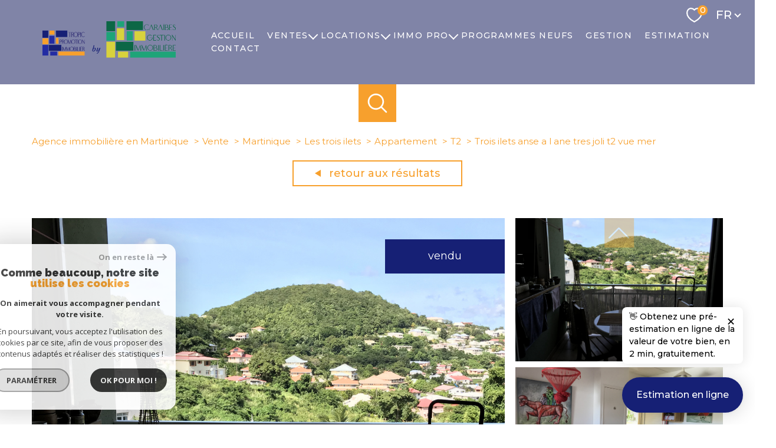

--- FILE ---
content_type: text/html; charset=utf-8
request_url: https://www.google.com/recaptcha/api2/anchor?ar=1&k=6LcPSwcjAAAAALqRxz1OmV3XskwQrdJBMbyDDSJU&co=aHR0cHM6Ly93d3cuYWdlbmNldHJvcGljLmNvbTo0NDM.&hl=en&v=9TiwnJFHeuIw_s0wSd3fiKfN&size=invisible&anchor-ms=20000&execute-ms=30000&cb=1wyug8o2g51w
body_size: 48022
content:
<!DOCTYPE HTML><html dir="ltr" lang="en"><head><meta http-equiv="Content-Type" content="text/html; charset=UTF-8">
<meta http-equiv="X-UA-Compatible" content="IE=edge">
<title>reCAPTCHA</title>
<style type="text/css">
/* cyrillic-ext */
@font-face {
  font-family: 'Roboto';
  font-style: normal;
  font-weight: 400;
  font-stretch: 100%;
  src: url(//fonts.gstatic.com/s/roboto/v48/KFO7CnqEu92Fr1ME7kSn66aGLdTylUAMa3GUBHMdazTgWw.woff2) format('woff2');
  unicode-range: U+0460-052F, U+1C80-1C8A, U+20B4, U+2DE0-2DFF, U+A640-A69F, U+FE2E-FE2F;
}
/* cyrillic */
@font-face {
  font-family: 'Roboto';
  font-style: normal;
  font-weight: 400;
  font-stretch: 100%;
  src: url(//fonts.gstatic.com/s/roboto/v48/KFO7CnqEu92Fr1ME7kSn66aGLdTylUAMa3iUBHMdazTgWw.woff2) format('woff2');
  unicode-range: U+0301, U+0400-045F, U+0490-0491, U+04B0-04B1, U+2116;
}
/* greek-ext */
@font-face {
  font-family: 'Roboto';
  font-style: normal;
  font-weight: 400;
  font-stretch: 100%;
  src: url(//fonts.gstatic.com/s/roboto/v48/KFO7CnqEu92Fr1ME7kSn66aGLdTylUAMa3CUBHMdazTgWw.woff2) format('woff2');
  unicode-range: U+1F00-1FFF;
}
/* greek */
@font-face {
  font-family: 'Roboto';
  font-style: normal;
  font-weight: 400;
  font-stretch: 100%;
  src: url(//fonts.gstatic.com/s/roboto/v48/KFO7CnqEu92Fr1ME7kSn66aGLdTylUAMa3-UBHMdazTgWw.woff2) format('woff2');
  unicode-range: U+0370-0377, U+037A-037F, U+0384-038A, U+038C, U+038E-03A1, U+03A3-03FF;
}
/* math */
@font-face {
  font-family: 'Roboto';
  font-style: normal;
  font-weight: 400;
  font-stretch: 100%;
  src: url(//fonts.gstatic.com/s/roboto/v48/KFO7CnqEu92Fr1ME7kSn66aGLdTylUAMawCUBHMdazTgWw.woff2) format('woff2');
  unicode-range: U+0302-0303, U+0305, U+0307-0308, U+0310, U+0312, U+0315, U+031A, U+0326-0327, U+032C, U+032F-0330, U+0332-0333, U+0338, U+033A, U+0346, U+034D, U+0391-03A1, U+03A3-03A9, U+03B1-03C9, U+03D1, U+03D5-03D6, U+03F0-03F1, U+03F4-03F5, U+2016-2017, U+2034-2038, U+203C, U+2040, U+2043, U+2047, U+2050, U+2057, U+205F, U+2070-2071, U+2074-208E, U+2090-209C, U+20D0-20DC, U+20E1, U+20E5-20EF, U+2100-2112, U+2114-2115, U+2117-2121, U+2123-214F, U+2190, U+2192, U+2194-21AE, U+21B0-21E5, U+21F1-21F2, U+21F4-2211, U+2213-2214, U+2216-22FF, U+2308-230B, U+2310, U+2319, U+231C-2321, U+2336-237A, U+237C, U+2395, U+239B-23B7, U+23D0, U+23DC-23E1, U+2474-2475, U+25AF, U+25B3, U+25B7, U+25BD, U+25C1, U+25CA, U+25CC, U+25FB, U+266D-266F, U+27C0-27FF, U+2900-2AFF, U+2B0E-2B11, U+2B30-2B4C, U+2BFE, U+3030, U+FF5B, U+FF5D, U+1D400-1D7FF, U+1EE00-1EEFF;
}
/* symbols */
@font-face {
  font-family: 'Roboto';
  font-style: normal;
  font-weight: 400;
  font-stretch: 100%;
  src: url(//fonts.gstatic.com/s/roboto/v48/KFO7CnqEu92Fr1ME7kSn66aGLdTylUAMaxKUBHMdazTgWw.woff2) format('woff2');
  unicode-range: U+0001-000C, U+000E-001F, U+007F-009F, U+20DD-20E0, U+20E2-20E4, U+2150-218F, U+2190, U+2192, U+2194-2199, U+21AF, U+21E6-21F0, U+21F3, U+2218-2219, U+2299, U+22C4-22C6, U+2300-243F, U+2440-244A, U+2460-24FF, U+25A0-27BF, U+2800-28FF, U+2921-2922, U+2981, U+29BF, U+29EB, U+2B00-2BFF, U+4DC0-4DFF, U+FFF9-FFFB, U+10140-1018E, U+10190-1019C, U+101A0, U+101D0-101FD, U+102E0-102FB, U+10E60-10E7E, U+1D2C0-1D2D3, U+1D2E0-1D37F, U+1F000-1F0FF, U+1F100-1F1AD, U+1F1E6-1F1FF, U+1F30D-1F30F, U+1F315, U+1F31C, U+1F31E, U+1F320-1F32C, U+1F336, U+1F378, U+1F37D, U+1F382, U+1F393-1F39F, U+1F3A7-1F3A8, U+1F3AC-1F3AF, U+1F3C2, U+1F3C4-1F3C6, U+1F3CA-1F3CE, U+1F3D4-1F3E0, U+1F3ED, U+1F3F1-1F3F3, U+1F3F5-1F3F7, U+1F408, U+1F415, U+1F41F, U+1F426, U+1F43F, U+1F441-1F442, U+1F444, U+1F446-1F449, U+1F44C-1F44E, U+1F453, U+1F46A, U+1F47D, U+1F4A3, U+1F4B0, U+1F4B3, U+1F4B9, U+1F4BB, U+1F4BF, U+1F4C8-1F4CB, U+1F4D6, U+1F4DA, U+1F4DF, U+1F4E3-1F4E6, U+1F4EA-1F4ED, U+1F4F7, U+1F4F9-1F4FB, U+1F4FD-1F4FE, U+1F503, U+1F507-1F50B, U+1F50D, U+1F512-1F513, U+1F53E-1F54A, U+1F54F-1F5FA, U+1F610, U+1F650-1F67F, U+1F687, U+1F68D, U+1F691, U+1F694, U+1F698, U+1F6AD, U+1F6B2, U+1F6B9-1F6BA, U+1F6BC, U+1F6C6-1F6CF, U+1F6D3-1F6D7, U+1F6E0-1F6EA, U+1F6F0-1F6F3, U+1F6F7-1F6FC, U+1F700-1F7FF, U+1F800-1F80B, U+1F810-1F847, U+1F850-1F859, U+1F860-1F887, U+1F890-1F8AD, U+1F8B0-1F8BB, U+1F8C0-1F8C1, U+1F900-1F90B, U+1F93B, U+1F946, U+1F984, U+1F996, U+1F9E9, U+1FA00-1FA6F, U+1FA70-1FA7C, U+1FA80-1FA89, U+1FA8F-1FAC6, U+1FACE-1FADC, U+1FADF-1FAE9, U+1FAF0-1FAF8, U+1FB00-1FBFF;
}
/* vietnamese */
@font-face {
  font-family: 'Roboto';
  font-style: normal;
  font-weight: 400;
  font-stretch: 100%;
  src: url(//fonts.gstatic.com/s/roboto/v48/KFO7CnqEu92Fr1ME7kSn66aGLdTylUAMa3OUBHMdazTgWw.woff2) format('woff2');
  unicode-range: U+0102-0103, U+0110-0111, U+0128-0129, U+0168-0169, U+01A0-01A1, U+01AF-01B0, U+0300-0301, U+0303-0304, U+0308-0309, U+0323, U+0329, U+1EA0-1EF9, U+20AB;
}
/* latin-ext */
@font-face {
  font-family: 'Roboto';
  font-style: normal;
  font-weight: 400;
  font-stretch: 100%;
  src: url(//fonts.gstatic.com/s/roboto/v48/KFO7CnqEu92Fr1ME7kSn66aGLdTylUAMa3KUBHMdazTgWw.woff2) format('woff2');
  unicode-range: U+0100-02BA, U+02BD-02C5, U+02C7-02CC, U+02CE-02D7, U+02DD-02FF, U+0304, U+0308, U+0329, U+1D00-1DBF, U+1E00-1E9F, U+1EF2-1EFF, U+2020, U+20A0-20AB, U+20AD-20C0, U+2113, U+2C60-2C7F, U+A720-A7FF;
}
/* latin */
@font-face {
  font-family: 'Roboto';
  font-style: normal;
  font-weight: 400;
  font-stretch: 100%;
  src: url(//fonts.gstatic.com/s/roboto/v48/KFO7CnqEu92Fr1ME7kSn66aGLdTylUAMa3yUBHMdazQ.woff2) format('woff2');
  unicode-range: U+0000-00FF, U+0131, U+0152-0153, U+02BB-02BC, U+02C6, U+02DA, U+02DC, U+0304, U+0308, U+0329, U+2000-206F, U+20AC, U+2122, U+2191, U+2193, U+2212, U+2215, U+FEFF, U+FFFD;
}
/* cyrillic-ext */
@font-face {
  font-family: 'Roboto';
  font-style: normal;
  font-weight: 500;
  font-stretch: 100%;
  src: url(//fonts.gstatic.com/s/roboto/v48/KFO7CnqEu92Fr1ME7kSn66aGLdTylUAMa3GUBHMdazTgWw.woff2) format('woff2');
  unicode-range: U+0460-052F, U+1C80-1C8A, U+20B4, U+2DE0-2DFF, U+A640-A69F, U+FE2E-FE2F;
}
/* cyrillic */
@font-face {
  font-family: 'Roboto';
  font-style: normal;
  font-weight: 500;
  font-stretch: 100%;
  src: url(//fonts.gstatic.com/s/roboto/v48/KFO7CnqEu92Fr1ME7kSn66aGLdTylUAMa3iUBHMdazTgWw.woff2) format('woff2');
  unicode-range: U+0301, U+0400-045F, U+0490-0491, U+04B0-04B1, U+2116;
}
/* greek-ext */
@font-face {
  font-family: 'Roboto';
  font-style: normal;
  font-weight: 500;
  font-stretch: 100%;
  src: url(//fonts.gstatic.com/s/roboto/v48/KFO7CnqEu92Fr1ME7kSn66aGLdTylUAMa3CUBHMdazTgWw.woff2) format('woff2');
  unicode-range: U+1F00-1FFF;
}
/* greek */
@font-face {
  font-family: 'Roboto';
  font-style: normal;
  font-weight: 500;
  font-stretch: 100%;
  src: url(//fonts.gstatic.com/s/roboto/v48/KFO7CnqEu92Fr1ME7kSn66aGLdTylUAMa3-UBHMdazTgWw.woff2) format('woff2');
  unicode-range: U+0370-0377, U+037A-037F, U+0384-038A, U+038C, U+038E-03A1, U+03A3-03FF;
}
/* math */
@font-face {
  font-family: 'Roboto';
  font-style: normal;
  font-weight: 500;
  font-stretch: 100%;
  src: url(//fonts.gstatic.com/s/roboto/v48/KFO7CnqEu92Fr1ME7kSn66aGLdTylUAMawCUBHMdazTgWw.woff2) format('woff2');
  unicode-range: U+0302-0303, U+0305, U+0307-0308, U+0310, U+0312, U+0315, U+031A, U+0326-0327, U+032C, U+032F-0330, U+0332-0333, U+0338, U+033A, U+0346, U+034D, U+0391-03A1, U+03A3-03A9, U+03B1-03C9, U+03D1, U+03D5-03D6, U+03F0-03F1, U+03F4-03F5, U+2016-2017, U+2034-2038, U+203C, U+2040, U+2043, U+2047, U+2050, U+2057, U+205F, U+2070-2071, U+2074-208E, U+2090-209C, U+20D0-20DC, U+20E1, U+20E5-20EF, U+2100-2112, U+2114-2115, U+2117-2121, U+2123-214F, U+2190, U+2192, U+2194-21AE, U+21B0-21E5, U+21F1-21F2, U+21F4-2211, U+2213-2214, U+2216-22FF, U+2308-230B, U+2310, U+2319, U+231C-2321, U+2336-237A, U+237C, U+2395, U+239B-23B7, U+23D0, U+23DC-23E1, U+2474-2475, U+25AF, U+25B3, U+25B7, U+25BD, U+25C1, U+25CA, U+25CC, U+25FB, U+266D-266F, U+27C0-27FF, U+2900-2AFF, U+2B0E-2B11, U+2B30-2B4C, U+2BFE, U+3030, U+FF5B, U+FF5D, U+1D400-1D7FF, U+1EE00-1EEFF;
}
/* symbols */
@font-face {
  font-family: 'Roboto';
  font-style: normal;
  font-weight: 500;
  font-stretch: 100%;
  src: url(//fonts.gstatic.com/s/roboto/v48/KFO7CnqEu92Fr1ME7kSn66aGLdTylUAMaxKUBHMdazTgWw.woff2) format('woff2');
  unicode-range: U+0001-000C, U+000E-001F, U+007F-009F, U+20DD-20E0, U+20E2-20E4, U+2150-218F, U+2190, U+2192, U+2194-2199, U+21AF, U+21E6-21F0, U+21F3, U+2218-2219, U+2299, U+22C4-22C6, U+2300-243F, U+2440-244A, U+2460-24FF, U+25A0-27BF, U+2800-28FF, U+2921-2922, U+2981, U+29BF, U+29EB, U+2B00-2BFF, U+4DC0-4DFF, U+FFF9-FFFB, U+10140-1018E, U+10190-1019C, U+101A0, U+101D0-101FD, U+102E0-102FB, U+10E60-10E7E, U+1D2C0-1D2D3, U+1D2E0-1D37F, U+1F000-1F0FF, U+1F100-1F1AD, U+1F1E6-1F1FF, U+1F30D-1F30F, U+1F315, U+1F31C, U+1F31E, U+1F320-1F32C, U+1F336, U+1F378, U+1F37D, U+1F382, U+1F393-1F39F, U+1F3A7-1F3A8, U+1F3AC-1F3AF, U+1F3C2, U+1F3C4-1F3C6, U+1F3CA-1F3CE, U+1F3D4-1F3E0, U+1F3ED, U+1F3F1-1F3F3, U+1F3F5-1F3F7, U+1F408, U+1F415, U+1F41F, U+1F426, U+1F43F, U+1F441-1F442, U+1F444, U+1F446-1F449, U+1F44C-1F44E, U+1F453, U+1F46A, U+1F47D, U+1F4A3, U+1F4B0, U+1F4B3, U+1F4B9, U+1F4BB, U+1F4BF, U+1F4C8-1F4CB, U+1F4D6, U+1F4DA, U+1F4DF, U+1F4E3-1F4E6, U+1F4EA-1F4ED, U+1F4F7, U+1F4F9-1F4FB, U+1F4FD-1F4FE, U+1F503, U+1F507-1F50B, U+1F50D, U+1F512-1F513, U+1F53E-1F54A, U+1F54F-1F5FA, U+1F610, U+1F650-1F67F, U+1F687, U+1F68D, U+1F691, U+1F694, U+1F698, U+1F6AD, U+1F6B2, U+1F6B9-1F6BA, U+1F6BC, U+1F6C6-1F6CF, U+1F6D3-1F6D7, U+1F6E0-1F6EA, U+1F6F0-1F6F3, U+1F6F7-1F6FC, U+1F700-1F7FF, U+1F800-1F80B, U+1F810-1F847, U+1F850-1F859, U+1F860-1F887, U+1F890-1F8AD, U+1F8B0-1F8BB, U+1F8C0-1F8C1, U+1F900-1F90B, U+1F93B, U+1F946, U+1F984, U+1F996, U+1F9E9, U+1FA00-1FA6F, U+1FA70-1FA7C, U+1FA80-1FA89, U+1FA8F-1FAC6, U+1FACE-1FADC, U+1FADF-1FAE9, U+1FAF0-1FAF8, U+1FB00-1FBFF;
}
/* vietnamese */
@font-face {
  font-family: 'Roboto';
  font-style: normal;
  font-weight: 500;
  font-stretch: 100%;
  src: url(//fonts.gstatic.com/s/roboto/v48/KFO7CnqEu92Fr1ME7kSn66aGLdTylUAMa3OUBHMdazTgWw.woff2) format('woff2');
  unicode-range: U+0102-0103, U+0110-0111, U+0128-0129, U+0168-0169, U+01A0-01A1, U+01AF-01B0, U+0300-0301, U+0303-0304, U+0308-0309, U+0323, U+0329, U+1EA0-1EF9, U+20AB;
}
/* latin-ext */
@font-face {
  font-family: 'Roboto';
  font-style: normal;
  font-weight: 500;
  font-stretch: 100%;
  src: url(//fonts.gstatic.com/s/roboto/v48/KFO7CnqEu92Fr1ME7kSn66aGLdTylUAMa3KUBHMdazTgWw.woff2) format('woff2');
  unicode-range: U+0100-02BA, U+02BD-02C5, U+02C7-02CC, U+02CE-02D7, U+02DD-02FF, U+0304, U+0308, U+0329, U+1D00-1DBF, U+1E00-1E9F, U+1EF2-1EFF, U+2020, U+20A0-20AB, U+20AD-20C0, U+2113, U+2C60-2C7F, U+A720-A7FF;
}
/* latin */
@font-face {
  font-family: 'Roboto';
  font-style: normal;
  font-weight: 500;
  font-stretch: 100%;
  src: url(//fonts.gstatic.com/s/roboto/v48/KFO7CnqEu92Fr1ME7kSn66aGLdTylUAMa3yUBHMdazQ.woff2) format('woff2');
  unicode-range: U+0000-00FF, U+0131, U+0152-0153, U+02BB-02BC, U+02C6, U+02DA, U+02DC, U+0304, U+0308, U+0329, U+2000-206F, U+20AC, U+2122, U+2191, U+2193, U+2212, U+2215, U+FEFF, U+FFFD;
}
/* cyrillic-ext */
@font-face {
  font-family: 'Roboto';
  font-style: normal;
  font-weight: 900;
  font-stretch: 100%;
  src: url(//fonts.gstatic.com/s/roboto/v48/KFO7CnqEu92Fr1ME7kSn66aGLdTylUAMa3GUBHMdazTgWw.woff2) format('woff2');
  unicode-range: U+0460-052F, U+1C80-1C8A, U+20B4, U+2DE0-2DFF, U+A640-A69F, U+FE2E-FE2F;
}
/* cyrillic */
@font-face {
  font-family: 'Roboto';
  font-style: normal;
  font-weight: 900;
  font-stretch: 100%;
  src: url(//fonts.gstatic.com/s/roboto/v48/KFO7CnqEu92Fr1ME7kSn66aGLdTylUAMa3iUBHMdazTgWw.woff2) format('woff2');
  unicode-range: U+0301, U+0400-045F, U+0490-0491, U+04B0-04B1, U+2116;
}
/* greek-ext */
@font-face {
  font-family: 'Roboto';
  font-style: normal;
  font-weight: 900;
  font-stretch: 100%;
  src: url(//fonts.gstatic.com/s/roboto/v48/KFO7CnqEu92Fr1ME7kSn66aGLdTylUAMa3CUBHMdazTgWw.woff2) format('woff2');
  unicode-range: U+1F00-1FFF;
}
/* greek */
@font-face {
  font-family: 'Roboto';
  font-style: normal;
  font-weight: 900;
  font-stretch: 100%;
  src: url(//fonts.gstatic.com/s/roboto/v48/KFO7CnqEu92Fr1ME7kSn66aGLdTylUAMa3-UBHMdazTgWw.woff2) format('woff2');
  unicode-range: U+0370-0377, U+037A-037F, U+0384-038A, U+038C, U+038E-03A1, U+03A3-03FF;
}
/* math */
@font-face {
  font-family: 'Roboto';
  font-style: normal;
  font-weight: 900;
  font-stretch: 100%;
  src: url(//fonts.gstatic.com/s/roboto/v48/KFO7CnqEu92Fr1ME7kSn66aGLdTylUAMawCUBHMdazTgWw.woff2) format('woff2');
  unicode-range: U+0302-0303, U+0305, U+0307-0308, U+0310, U+0312, U+0315, U+031A, U+0326-0327, U+032C, U+032F-0330, U+0332-0333, U+0338, U+033A, U+0346, U+034D, U+0391-03A1, U+03A3-03A9, U+03B1-03C9, U+03D1, U+03D5-03D6, U+03F0-03F1, U+03F4-03F5, U+2016-2017, U+2034-2038, U+203C, U+2040, U+2043, U+2047, U+2050, U+2057, U+205F, U+2070-2071, U+2074-208E, U+2090-209C, U+20D0-20DC, U+20E1, U+20E5-20EF, U+2100-2112, U+2114-2115, U+2117-2121, U+2123-214F, U+2190, U+2192, U+2194-21AE, U+21B0-21E5, U+21F1-21F2, U+21F4-2211, U+2213-2214, U+2216-22FF, U+2308-230B, U+2310, U+2319, U+231C-2321, U+2336-237A, U+237C, U+2395, U+239B-23B7, U+23D0, U+23DC-23E1, U+2474-2475, U+25AF, U+25B3, U+25B7, U+25BD, U+25C1, U+25CA, U+25CC, U+25FB, U+266D-266F, U+27C0-27FF, U+2900-2AFF, U+2B0E-2B11, U+2B30-2B4C, U+2BFE, U+3030, U+FF5B, U+FF5D, U+1D400-1D7FF, U+1EE00-1EEFF;
}
/* symbols */
@font-face {
  font-family: 'Roboto';
  font-style: normal;
  font-weight: 900;
  font-stretch: 100%;
  src: url(//fonts.gstatic.com/s/roboto/v48/KFO7CnqEu92Fr1ME7kSn66aGLdTylUAMaxKUBHMdazTgWw.woff2) format('woff2');
  unicode-range: U+0001-000C, U+000E-001F, U+007F-009F, U+20DD-20E0, U+20E2-20E4, U+2150-218F, U+2190, U+2192, U+2194-2199, U+21AF, U+21E6-21F0, U+21F3, U+2218-2219, U+2299, U+22C4-22C6, U+2300-243F, U+2440-244A, U+2460-24FF, U+25A0-27BF, U+2800-28FF, U+2921-2922, U+2981, U+29BF, U+29EB, U+2B00-2BFF, U+4DC0-4DFF, U+FFF9-FFFB, U+10140-1018E, U+10190-1019C, U+101A0, U+101D0-101FD, U+102E0-102FB, U+10E60-10E7E, U+1D2C0-1D2D3, U+1D2E0-1D37F, U+1F000-1F0FF, U+1F100-1F1AD, U+1F1E6-1F1FF, U+1F30D-1F30F, U+1F315, U+1F31C, U+1F31E, U+1F320-1F32C, U+1F336, U+1F378, U+1F37D, U+1F382, U+1F393-1F39F, U+1F3A7-1F3A8, U+1F3AC-1F3AF, U+1F3C2, U+1F3C4-1F3C6, U+1F3CA-1F3CE, U+1F3D4-1F3E0, U+1F3ED, U+1F3F1-1F3F3, U+1F3F5-1F3F7, U+1F408, U+1F415, U+1F41F, U+1F426, U+1F43F, U+1F441-1F442, U+1F444, U+1F446-1F449, U+1F44C-1F44E, U+1F453, U+1F46A, U+1F47D, U+1F4A3, U+1F4B0, U+1F4B3, U+1F4B9, U+1F4BB, U+1F4BF, U+1F4C8-1F4CB, U+1F4D6, U+1F4DA, U+1F4DF, U+1F4E3-1F4E6, U+1F4EA-1F4ED, U+1F4F7, U+1F4F9-1F4FB, U+1F4FD-1F4FE, U+1F503, U+1F507-1F50B, U+1F50D, U+1F512-1F513, U+1F53E-1F54A, U+1F54F-1F5FA, U+1F610, U+1F650-1F67F, U+1F687, U+1F68D, U+1F691, U+1F694, U+1F698, U+1F6AD, U+1F6B2, U+1F6B9-1F6BA, U+1F6BC, U+1F6C6-1F6CF, U+1F6D3-1F6D7, U+1F6E0-1F6EA, U+1F6F0-1F6F3, U+1F6F7-1F6FC, U+1F700-1F7FF, U+1F800-1F80B, U+1F810-1F847, U+1F850-1F859, U+1F860-1F887, U+1F890-1F8AD, U+1F8B0-1F8BB, U+1F8C0-1F8C1, U+1F900-1F90B, U+1F93B, U+1F946, U+1F984, U+1F996, U+1F9E9, U+1FA00-1FA6F, U+1FA70-1FA7C, U+1FA80-1FA89, U+1FA8F-1FAC6, U+1FACE-1FADC, U+1FADF-1FAE9, U+1FAF0-1FAF8, U+1FB00-1FBFF;
}
/* vietnamese */
@font-face {
  font-family: 'Roboto';
  font-style: normal;
  font-weight: 900;
  font-stretch: 100%;
  src: url(//fonts.gstatic.com/s/roboto/v48/KFO7CnqEu92Fr1ME7kSn66aGLdTylUAMa3OUBHMdazTgWw.woff2) format('woff2');
  unicode-range: U+0102-0103, U+0110-0111, U+0128-0129, U+0168-0169, U+01A0-01A1, U+01AF-01B0, U+0300-0301, U+0303-0304, U+0308-0309, U+0323, U+0329, U+1EA0-1EF9, U+20AB;
}
/* latin-ext */
@font-face {
  font-family: 'Roboto';
  font-style: normal;
  font-weight: 900;
  font-stretch: 100%;
  src: url(//fonts.gstatic.com/s/roboto/v48/KFO7CnqEu92Fr1ME7kSn66aGLdTylUAMa3KUBHMdazTgWw.woff2) format('woff2');
  unicode-range: U+0100-02BA, U+02BD-02C5, U+02C7-02CC, U+02CE-02D7, U+02DD-02FF, U+0304, U+0308, U+0329, U+1D00-1DBF, U+1E00-1E9F, U+1EF2-1EFF, U+2020, U+20A0-20AB, U+20AD-20C0, U+2113, U+2C60-2C7F, U+A720-A7FF;
}
/* latin */
@font-face {
  font-family: 'Roboto';
  font-style: normal;
  font-weight: 900;
  font-stretch: 100%;
  src: url(//fonts.gstatic.com/s/roboto/v48/KFO7CnqEu92Fr1ME7kSn66aGLdTylUAMa3yUBHMdazQ.woff2) format('woff2');
  unicode-range: U+0000-00FF, U+0131, U+0152-0153, U+02BB-02BC, U+02C6, U+02DA, U+02DC, U+0304, U+0308, U+0329, U+2000-206F, U+20AC, U+2122, U+2191, U+2193, U+2212, U+2215, U+FEFF, U+FFFD;
}

</style>
<link rel="stylesheet" type="text/css" href="https://www.gstatic.com/recaptcha/releases/9TiwnJFHeuIw_s0wSd3fiKfN/styles__ltr.css">
<script nonce="DQqw-Ia_hHR-WlXSuZME_g" type="text/javascript">window['__recaptcha_api'] = 'https://www.google.com/recaptcha/api2/';</script>
<script type="text/javascript" src="https://www.gstatic.com/recaptcha/releases/9TiwnJFHeuIw_s0wSd3fiKfN/recaptcha__en.js" nonce="DQqw-Ia_hHR-WlXSuZME_g">
      
    </script></head>
<body><div id="rc-anchor-alert" class="rc-anchor-alert"></div>
<input type="hidden" id="recaptcha-token" value="[base64]">
<script type="text/javascript" nonce="DQqw-Ia_hHR-WlXSuZME_g">
      recaptcha.anchor.Main.init("[\x22ainput\x22,[\x22bgdata\x22,\x22\x22,\[base64]/[base64]/bmV3IFpbdF0obVswXSk6Sz09Mj9uZXcgWlt0XShtWzBdLG1bMV0pOks9PTM/bmV3IFpbdF0obVswXSxtWzFdLG1bMl0pOks9PTQ/[base64]/[base64]/[base64]/[base64]/[base64]/[base64]/[base64]/[base64]/[base64]/[base64]/[base64]/[base64]/[base64]/[base64]\\u003d\\u003d\x22,\[base64]\x22,\x22w71OwpvDnsOdwrgpGjXDnAIaw6QoM8O2VXdvXcK4wrVKTcO6wpXDosOADHTCosKvw7vCkgbDhcK5w63Dh8K4wrokwqpyalZUw6LCryFbfMK2w7PCicK/fsOMw4rDgMKOwqNWQHdfDsKrB8Kiwp0THMOYIMOHKMOcw5HDumXChmzDqcK0wqTChsKOwqt8fMO4wrLDk0cMMQ3CmygYw5EpwoUXwobCkl7CgcOjw53DsmJFwrrCqcO6Mz/Cm8Ouw7hEwrrCmiVow5tkwpIfw7pLw4HDnsO4d8O4wrw6wpNZBcK6OcOiSCXCuGjDnsO+Q8K2bsK/wqFDw61hLsOPw6cpwpxow4w7O8Kkw6/CtsOzY0sNw4QQwrzDjsOSLcOLw7HCmMK0wodIwpzDmsKmw6LDk8OiCAY6woFvw6gmPA5Mw654OsOdA8OxwppywppEwq3CvsK/wos8JMKfwoXCrsKbHX7DrcK9ciFQw5B6MF/CncO9C8OhwqLDmcK0w7rDphwow5vCs8KdwqgLw6jCmQLCm8OIwrPCkMKDwqcwCyXCsGZYasOuZcKgaMKCAMOkXsO7w6V6EAXDncKGbMOWbCt3A8Kew4wLw63CnMKwwqcww7DDs8O7w7/DnV1sQzRKVDxuOy7Dl8Oiw4rCrcO8ZzxEADzCjsKGKmdpw75ZZ0hYw7QXQy9YF8K9w7/CojwjaMOmTcObY8K2w6hbw7PDrR5Qw5vDpsOfW8KWFcK3I8O/[base64]/DpcOLw6IfbhLCkWHCgE4Hwq9EZcKZB8KCP17Dv8KxwqgawqZodFXCo3fCo8K8GzRoAQwHAE3ClMKKwp45w5rCnsKpwpwgIyczP3oWY8O1AcOCw515U8Kgw7kYwpRhw7nDiQzDgArCgsKsbX0sw7TChTdYw6/[base64]/DnMOcwobCpcOiwqTDq8OkwodaXcKiNGZNwrIza1Bxw7srwrbCg8Oqw5RDFsOpbMOsX8KuJX/CvX/DjzEIw6DCjcOAYyQVWkHDrQ8IJhvDgMK7d1/[base64]/w7PCmm/Dp2DDgU0NZcKMAjHCj2JEQ8K6OMOUGMKuw4/DhsKHaEwdw6bCgsOkw6wNUj9oRnLCrSY8wqDCncKBWCPCh3pBSjHDulTDo8KQMRtqJG/[base64]/CpzfDuMKGPR1dJ3jDkGzCssKKAlXCgsOnw4FIKy8SwrIEXsKFEsKyw5NJw4gjDsOEU8Kewr1nwrnCu3HCqMKLwqQMZsKbw55eRG/Ci09sE8ObbcOwCcO2TsK3REvDoQrDgHzDsE/DlDbDpsOTw75lwq52wqPCo8K/[base64]/[base64]/DmcOcJ8KrVzjDmk7Dg8OsH8KSLG8hw6IGfMOlwpUAB8OdKyQtwqfCjMOOwpxzwqUlTULDn0xmworCmMKVwqPDuMKIw7JFDhbCp8KhCHAKworDuMKZAhERIcOZwrHChy7DiMKBdHkDwo/CkMKMF8OBfUbCosO3w4HDksOiw47DuTggw6JoB0lKw7tXD0EKHyDDk8OvIj7CpRLCphTDhsO/[base64]/eS3Co8Ovwp0HwpQZwq/CnEfDkMOgw73CpC7DlcO3wobCvsK9JMO7Q3ZRw7DCnzIHb8KqwqvDmMOaw7LDt8KpCsKNwoDDpcOkV8OTwrbDqMOmwovDk3QxL1Asw6PCnh/CklwEwrEHcRxawqpBSsO8wq0JwqXCkcKSKcKIAXlaR1LCq8KUAQxDXsKiwqAYHcO8w7vDkGoDe8KdKcOzwqjCiyvDhMO2wol5JcKZwoPDsjZVw5HCk8KzwodpXBtvKcOFKB/Dj085wpt7w6XCmnPDnyDDg8KCw5cDwp3DnXPChMKxw4/CnQbDq8OPdcOSw6UNUX7CgcKdUBgGwqBjw4PCrMOzw6LDp8OYRcKhwrlxRDLDiMOcUcKnJ8OWWcOqwq/CtQDCpsK5w4nCj3llLE0qw7FoYRDCq8KJPipyE0Ybw6Fjw7/DjMOlPC3DgsOyEjXCucODw6/[base64]/[base64]/CozJeAcO3wo3DiXvCnMOhUsOmJcOTw6jCtMKdOsK8w4V/wpDDkhDCoMKwURUgJj0zwpQkIDhIwocBwrtjGsKCE8OEwqdkNE7ChDrDhUfCpcOVw5kMSS1uwqTDkMKzAsOWJ8Kvwo3CvMKHaHVNbAbDp3rClMKVHMOBBMKNCkrCpsKHGsKoUMKhFcK4w4HDtx7CvEcNV8KfwozClEPCtSkAw7bCu8OFw6fCtsK/GFjCssK8wpsNw7bCnMO6w5zDkWHDnsKGwo/DvFjChcK3w6PDoVzDmcKzYDHClsKQwqfDhlDDsC/DvyoDw6dhEMO6fMOHw63ChD/Cr8OWw6gSacKqwr/[base64]/DqMOZW8KRKxzClwrCuMKGwqPCkDHCsMK/B8O/w7rCoWEQCDLDqykEworCtsKpT8OfD8K9GcKyw6zDm3jClsOCwpfCocKse09nw4jDh8Oiw7XCj14AGcOxw7PCkSpfwq7DhcKpw7rDrcO9wofCrcKeMMOow5bChzzDkDzDuQoGwopLwqrCpx0KwoHCksOQw57Djw4QBSlbEcKocsK0UMOHVsK/Sk5vwo10w7cTwp0+HXfDu089NcKcO8K9w4wywqrDrsKDZ1DCiXYiw4QqwqXCp1QWwq1xwrJfHFnDkhxdAEZew7jDmsOBM8KpKgrDr8O3wqY6w4LDnsOFPsKhwo95w74nPkgXw4x/DVHChRvCsCvDrlzDrzrDgWhOw73CgBHDu8OHw47CnnvCq8OfTgV2wqFfw4I6w5bDrsO3WQptwr42wqR2SsKWfcOZdsOzeURdU8KRER7DicKGY8KbLwR9wqzCmcORw7jDvMKmBDsCw5ZNNRvDqBvDlsOUD8K/woPDmynCg8O4w4V6w7M5wppQw75iwrTCiRZbw7gTdRBUwpjCrcKOw57CucKHwrTDhcKAwpo/b2c+YcKOw60ZQmJYOwp7GVLDjMKswqETKMKYw5w/R8ODX1bCvTHDr8KTwpfDknQgw6vCnSFdJsKXw7vCmGEhRsOZUFLDpcKxw7TDp8K/a8Ohe8OGwrzCuhrDswZpGCnDrMK0IsKGwozCjUTDp8Klw6htw4jCqU7CiRLCicKqW8KGw6kQecKRw5vDtsO6wpFZwpbDlDXCsiY3VCQFFXcuOcOLaVjCsCPDpsOsw7zDgMO3w4YUw6/CsTxPwq5DwrDDp8KjcFEXPMK6XMO8SMOdwpnDvcOFw6bCi1/CkA5nPMOfFsKkd8KHC8K1w6PCh3Q0wpTCoHtqwpNowrAhw5vCgcOhwo7DnXDDsVDDssOHaijDoBjDg8KQA38gwrF3w57DusOjw6V/GTXCg8KYHAlfPk8hAcOgwq5Kwo48KnR4w7dBwqfCgMOqw5nDlMOywrpmSsK4w6dYw7XDvsO7wr1ZecO1Gx/DjsOnw5R0AMKMwrfDmcOwL8OEw6t2wqoOw65RwpTCnMKaw4YPwpfCqDvDvhsWw7bDih7CrA46RTfCv0/DlsOJw4rDqSjCp8KTw7XCtmzDr8OpY8KTw47CksOxfSZhwpHDs8OAX0LCnCd3w7LDihcGwqwGEkjDrgRGw5IVGiXDuxHCok/[base64]/[base64]/CuC9FUcKBLX7Cn8OBw7gAw5sDBsOhUzrDpxDCpjAMw5B4w4/CocKUw5vCuEo/[base64]/ClCrChQdnwq3CqsKMEgDDoMODw6oeLMKPMB3CkhHDrcO6w6DChS3CnMK+T1bDgGPCmjZCYcOVw6UXw6xnw5Ifwp8gwr0GXG1PB11UVsO6w6PDkMKWZl7CpGzCqcKlw4BVwrfCo8OwCSHCkyNXYcOhfsOdWTjCrzxpEsKwJE/CgBTDokpcwqpcUm7DoxZgwqwXRxbDtmnDo8KbQhLCoGTDnXHDm8OpY00CMk4kwrZgw5U7wr1faw1Bw4XDssKyw7HDsmYJwqYcwpjDmcOUw4Auw5rDicO7YXoNwroGcnJywpfChGhGasOlw67CjmRXKmXDs1Mrw73CmF1Nw5jCjMOeQi5LdxPDgj3CtA8PVmxQwoV/w4E/CMKewpPCv8KpVQgLw4FxAR/CqcOvw6wQw6Ukw5nCoivCrcOpFyTCtmRCb8OEcQvDligaVMKSw75rFSBmVsOBw69NPcKhMMOfG3ZyPFDDpcOVf8OCSnHDsMOHNxrCuC7CnDAMw4/[base64]/DjMKow5ZVVcOATHzDlDA8wrJww7RRVmsrwpLDtMK5w5cyIFR6NhHCq8K5J8KbaMOkw4BHHgshwqw0w5jCkGEsw4rDk8KdK8OXFMKbMMKCcX/CsWQof1rDpcOuwpFiG8Otw4zCsMKxPnvCp3vDrMOmMcO+wr4hwoDCocO7wqPDvMKNd8O9w5bCpGE1e8O9wqHCrcO9HFHDukkGAcOuN3FMw6zDjMOSUXbCvnc7e8Kmwr43SGBtdiTDl8K9w7NxHMOgCV/DqyfCv8K9w51ZwoAAwqbDulrDh2UbwpnDrcKYwopJPMKMcMONPTDCrcKBBFEGwptPI1MkcU7ChcKgwqwnc2EEK8K3wrfCpFPDkcKmw4Egw5VKwoDDjMKLHG0sXsOLCBHCoj3DssOSw69WGFTCnsK+cUDDiMKuw4QRw4d/wq8EBn/DnsOsKMKfe8Kwem1/wqfCs3RpLkjCh15WAMKYISxxwrfCgMK5EFPDrsOAZMK1w73DssKbBMObwpBmw5TCq8K8KMOpw7nCksKTHsK8IUTCowLCmA8eXsK8w7zCvsO5w6xNw74RLsKWw7N0OijChSVANcOxHsKeSxURw6RwBsO/XcK4wpLCgMKZwoF/[base64]/[base64]/d8OWLVfDnnnDucOoe1vDqsK1wo3Cp8KrDRNDwqXDkiZVGjHDj2TCvlA9w5s0wrjDqcONLw9swqYTSMOREkzDo1ZBZMKlworDjifDt8KxwpkeBALCqF9HOnXCrlQIw4DCnGEqw5rCjcKLYmnCn8OLw6TDtiIkDmA3w5wJNHzCvDAFwpXCk8KTwq/DkhjCiMOGbUjCu0PChnFDRRwzw65WHMOTAsOHwpTDgCXCmzDDigRCKWAQwqd7GsKewqZxw7ECQ1QfCMOeZ2vChMOBQEVcwovDglbCoU3DjRHCu0V8G20uw6QOw4XDlmbCqF/Dr8OswrE6worCjAQIGgpEwq/[base64]/Cn8K6aEbDocKhwrbCo1zCucOiK3fCu8O/wobDqFbCiTJewpQBw6bDs8OJZlQfMz3CssKEwrjChcKQQ8OiW8OXLcKzZ8KrHcOGWjzCuVBBL8KQw5vDp8Kgwo7DhnsbbcOOwqnDq8OYGkkGwq/CnsKPHE3Crm8qUSLDnxUmacOPIzPDtT8rUmbCmsKAVCrDqnwqwr95OMOgfMK5w7HDt8OMwo1bwrnCkCTCgcKnw4jCrF53wq/CtsK8wpkIwpV8E8OWw5FbC8ODcE0awqHCu8OGw61nwo9XwpzCsMOTWcOeScONRcO+XcK4w5UUaT3Dh0fCssOpwp59LMO/Y8KSeCbCuMK7w40rwoXCgEfDpV/DkMOGw4tpw7JVRMOWwpjCjcOCP8KKRMOPwoDDq3Q4w65DfB9qwohowogWwpFuQ38Xw6vCu243JcK6wqFMw7rDijjCsBU2K3PDmk7CjsO+wpZKwqHCjz3DisO7wqfCr8OTaytEwojCg8OuSMKDw63DngvCmVnDiMKSwpHDnMKbOELDjGHCmV/[base64]/[base64]/cgpaBw8/wq3CllEdwqU8Sn/[base64]/wpLDrcOTwrjDtzjCg8K7C8OSwrJnw7bDr8KvwovCicKJasKiRzpeT8KwIyfDqRjDjMKqMsOSwqfDpcOjJAcDwo/Dj8KWwqEBw7jDuzzDm8OswpLDhsOEw4PCisOcw6scIAhYFDrDt1cIw6pwwpBfVQZeJ1TChsOqw4vCpVfDrMO0dS/CuATCrcKSBsKkNkrCpMOpD8KGwqJ0CnFNGsO7wpF3w7/[base64]/Cu8ORV0XDkBLCm1BFS8KHw7fCvMK1w5JbA8Kee8KGw449w4zCpjhDK8OADMO4YiZsw6LDsWUXwrsLNcK2ZMOcIXnDnBUnPsOKwo/ClmnCo8OpUsKJV3lmXkw4w5wGGhTDrE0Nw7TDsVTCpQ5eLT3DoSXCncOfwpwzw5jCtcKFGsOTWQgUQMOxwoAPNxfDr8KyZMKpw4vCg1JTLcOXwq9vTcK+w6pFKi9swqxMw7zDt3t8U8Ozw5/CrsOUKcKjwq58w5txwoNnwqNMCyFVwo/DtcOMCAzDmBdZZsO/LsKrEsKtw7QSOkLDgsOJwp/ChsKgw6TCojrCmR3DvCzCvkTCmx7CjMOzworDqGTChz9qaMKbworCgj/CtAPDmRY/[base64]/DmjXDgsKULsKxByMVw5RVw41RJkjCigp5wqYZw4Z0HlcHLcOGB8OXF8KESsODwr9gw6jCisK5PXDCi35nwpQgVMKpw5bDvwQ5Xm7DpRLDgUx3w5fCqhYqMsOqOyXCmU7CqidnVzbDvMO4w4t+asKdC8KPwqBZwoc3wqUwVWVdwoPDosK/wqvCs0JdwoPDq2EyNztSBMOIwoXChE7CgxUCwp7DhBoDR3UoKcKjEzXCpMKOwp7Du8KrOlrCuhQxCcKxwqMtQ3jCm8KOwptxBBczbMOZw63DsgjDm8OWwpcLJhvCuWJ4wrBMw6pqJcO6dA7DuEHCqsORwr8kw5kNGBXDlcK9Zm/Co8ODw7TCjsO+ViV6PsKVwq/DiUVTXWAEwqU0KWzDgHrCoiZaU8O+wqJdw7nCv3vDhmrCvWrDn3zDjwzDi8OkCsK3XyxDw5UjQWthw4QGwr0UA8KrGDcCVVsDJD0nworCs1vCjA/CocO4wqISw6Edwq/DnMKlw7wvecOowrDCuMOoDCjDm0vDgMK7wqFvwqEPw5k6Ck/Cg1V/w4Q7cB/[base64]/w5hZfXV7w5Bpw4LCvMO9Z8KgThXCmsKXw4Bxw4DCi8KHfMOdw5XDqcOEw4cnw6zChcO0HkHCrmhwwo/DlcO/JHRZU8KbHG/DjsOdwqBCwq/Cj8OEwpwRw6fDo1t9wrJ1w748wqsNWj7CkHzCiGHCkQzCisOWdxDCgGNVbMKqVjrCpsO0w7UIHw9sIlUCGMKXw6fCr8O2bXDCrWZMNm8bI17DtygIfmwhHgAgVMOXK1/Dl8K0JsK3w6rCjsK7bHl9QHzCtsKbS8O7w7fCtUXDrHvCpsOiw47CsjB1AcKVwrnClh/[base64]/DDYqWcKGw7rCi8OWB8Kqwphiwoc/KA1YwqLCv3kHw6XCsRtaw5PCsUBWw7kWw5jDkC0NwosAwq7Cn8KZbVbCjQYMbMO1S8OIwrPDtcOsNSA4HcKiw5PDnx/ClsKPw7nDs8K4csK6KG4SVxNcw4jCmlY7w6PDkcK1w5t9wrkCw7vCtWfDn8OeBsO1wqlzRTggCsOUwoMnw4PCjMOfwrdwSMKVNsO+SEbDqMKVw5TDtlLCvcKfUMOPecO4IXlSXDJWwosBw59IwrTDogbCklobGsOMND7CsnZUQMOaw4DCik1/wqnCjjp8RVfCl2XDsxx0w4ZQPcOHaQ1Sw4g9DxJsw7rCuAnDucOjw51RJcOtLMOHNMKdw6ImVMKMwqjCuMOOQcKRw4XCpsOdLVHDqsKAw7ASGULCmG/DgD8rTMO0VGNiw5PCgn3DjMO2O2jCpWNVw7dJwoPCmMKHwrDChMKZSHnDsV7Cq8KWw6/Cl8OyfMKDw7U5wrDCvsKPcUhhbz4ML8KnwoXCmEPDrHHCgxhrwqkMwqrCisOmMMORJAPDsVk7TcOpw47CiWhxWFVnwpbDkTh2w58KbWTDowHCi09YEMKMw5XCnMKHw4IaX3jCocOkw53CmcOHK8KPT8OPScOiw6/CilHCvyLCq8OTS8KwDBLCojBFIMOQwoYAHsO7wq0EHMKuw7lxwp9TIsOGwq/DpcKhXAE1w7bDpsKeBzvDu2bCoMOqLTTDrApkG3BLwrrCm3fDnhrDl2gVUQ/CvDbClhhbO28Gw4LDkcOwY2vDhkZyNhxre8O+wrbDvlp6w4YUw7Qqw714wpfCh8KyHi/DvcKewpM6wr3DrhMzw6EBHkhTb2LCtzfCt2A1wrgZcsO4XxAmw4HCosKKwp7Doi8KIcOXw6tWEk0ywoTCl8KxwrDCmcOOw63Co8OEw7XDvsKzUWt1wpfCly57JFbDn8OABsOQw6TDl8Ohw4VDw4rCocKCwpzCq8KKRE7DkjRtw7/CqXvCsG3DvcOzwrs2U8KLWMK3JFjDnitVw5XCiMOywrMgw6PDi8OMw4PDu2k3ccOrwpDCvsKew6hLXcOOXHXCgsOALDnDrcKJNcKSSFhaVlsDw7IcZTlBQMOCO8Kow47ClcKSw74pYcKXacKcLyVNBMKtw4/[base64]/DkjdyXG1yXsK/wrQdaywGYcKXcWrDjMKjM37ChcK+NsKYDF/Dg8Ocw5t7BMKYw7dzwqXDr3Nsw4HCuGXDux/[base64]/Cs8O6w5kow6LDsMOjQcKGw6t8wqLCtwMvIMOBw4pnwr7Co1nDljrDoC8ywp1pQ07CiEzDiw4/wpbDoMO1NQxwwq0ZClfCmMKyw6bCoyTCuyHDiD7DrcObwrFLwqMLw6HClF7Cn8KgQMKBw6cgbl9kw4Ezw6NyQWoIU8Odw7IEwpHDmS4gwr3Du2DCgUrCoERNwrDCjsOqw5/CqQsnwqpiw7VuD8KewrDCg8OGw4TCnsKicx0Vwr3Cp8KFbDfDlMODwpUgw6PDgcKWw6wVaWPDlMOSNTHDusOTwqklWktXw4MMZMKmw5HCmcOKCmw5wpZeJ8K9woB9Kw1sw5xPR2PDrcKDZSPDlWk5LsOlwqzCqMKgw6HDosOPwr5Xw7HDkMOrwppiw6/CosO0wozCocOHYDoBw5jCgMOfw4PDrTIxGVp3wo7Ch8KJAirDtCLDjcOcc1HCm8OxWsKGwrvDicOZw6PCtsK3wocgw747wpADw7HCp2/Dil7CqEzCq8KRw7jDiDNYwoVCb8OjK8KTAsOtwo7CmcKmfMOgwq90FV16OMK1HMONw7c2wolAZsKbwrUFd3RWw7tdY8KHwpsbw5rDrUtBYwbDusO2wozDo8O8A23DmsOpwpEVwqAkw6NVGMOzY2V2I8OHd8KACMOdITbCnnQjw6/Dh18Bw6JGwpogw4LCnGQnF8O5wrbDgnQ/w5jCnmzCg8KhGlHDkcOtO2RxelMLU8OSworDkWHCj8OQw7/DhG7Dv8OcQgnDsy5Qw75qw7xhwpPCm8KkwogQAsKESQrCvirCpBDCvRHDtEYTw6PDu8KQHAYIw7AbQMOfwoAMV8KpRGpXFMOxMcO1HsOowpLCqGzCr0oeUsO3HTjDvMKOwpTDg25hwrpPO8OUGcOxw5nDrx5Sw4/DglRIwrXDtcKlwoTDmsKjwrXCpU7ClzFBw4jDjhTCpcOVZU1bwo7Cs8KeOHnDqsKiwoA/VF/Cu1vDo8KnwqTCkEwDwoPCiDTCnMODw6gbwoAfw7nDugMgO8O4w73DnV9+N8O7N8OyPi7Dv8KEcB7Ct8KNw4Uzwo8hPT/CuMK8wqUHaMK8wrslVMKQUsOMM8K1BiR6wowDw5tDwobDgk/DqEvCpMKcwr7Ch8KEGcKpw4fCuRHDscOmUcOKUkwsLCMdGMKQwoPCnQoqw7/[base64]/DvXB5d8OpKcKkasOOasO+WBTDucKIw6R4diDCoxjDhsOnw63CnWMDwo9Rw5zDmjnCimBEwpzDi8KPw6jDsBp7w6ljS8K7LcOvwoNYdMK4Y1wlw53Crl/DpMKEwqdnHsOiGXgfwogWw6coQSzCowgCw5Fkw4ENw7DCsWrCn39Aw7LClD0/FF7DlXtCwojDmlXDqE/CsMKqAkYnw5fDhyLDtArDrcKAw6vCisK+w5pgwoNQOT/DrmlBwrzDv8KIDsKzwrHCh8KRwrkRGMO/H8Knwphfw4QgdyAoWRHDrcO8w5LCuSnClXzDkGjDiGk+fGABcxnCrMO9Y1kdw7TDpMKMw6h9OcOHwolOVADCoEUgw73Dj8ONw7LDjFUGfz/Cj25dwpkNNsOOwr3ChynDjMOww4gZw74ww4B2w7Qiw6/DvsK5w5HDuMOfIcKCw4FWw5XClnkDbcOXGMKMwrjDiMO/wofDgMKpe8KBw5bCgzJWwqFPw4RJZDPDvUPDvDVJe3cmwo1YI8OHL8Oxw5JUBsOSAcKKZlkVw5LCvsOYw5/DsAnCvxrCkCkCw6gLw4YTwoLChCRlwpXCuREoAcK6wrNwwo7ClsKdw4Nswp8iI8KfTUrDnDByMcKCNWMlwoLCuMOmbcOJAWIEw59jS8KoAsKZw6xNw57CpsOLUi48wrc4wqPCuS/CmMO+b8O0GiDDjsKmwq94w54xw5LDvGXDhkpUw5g0KT3DomckGcKCwpbDkk0Dw5HCqsObTGBzw7bCr8OUwpnDucOieANSw5Uvwq7CtHgVVg7DkT/CssOTwrTCmElXG8KvLMOgwqHDtVPCml3Ci8KsDRIvw7F5CU/DlsOSWMONw5zDskDClsO2w64uY19hw5zCr8OTwpsaw6vDlUvDhhHDmWMrw4LCtcKcw7fDqMOGw63CgzI9wrITfsODd0/Cu2bCuW9aw5l3FX8AV8K5wq1GWgkVYWHCphjCg8KkZMKqbWXCpBIYw7l/w4fCrGRMw5oaRxjCnsKWwrcow6TCocOgeHs/wojCqMKuwqpCDsOWw7lQw5LDjMKNwq86w7BSw4XCiMOzKQLDqjDChMOjf2t7wrNuKkDDnMK0I8Knw6pnw7d1w7zDjcK/[base64]/dynDmANXwrJew4DCkcOyQcKswonChsO8w6LCt3JfwpPCo8KIJGvDnMOrwoUhGcKNTGgVAMOOT8Kqw7vDkGsiNMOrf8OTw6LCmhzCs8OiV8OlGS7Cn8KOIcKdw6s/UjkYdsODJsOYw7nCscKcwr93UMKBKMOHw45nw4vDq8K7Q2bDoRIIwohAL1BJw6PCkgLClcOQfX43wpYcNlzDhcOqwoDCisKowqHCp8KIw7PDgDAYwpTCtV/[base64]/[base64]/CsQZFBMKTwq7DlMKEwp4DworCh3saYcK6QE4QHsOMw4MUF8OZWMOKWUXCu3NBMsK2U3fDp8O1Dg7CtcKew6bChMKrFcOawofCl0XCh8OSw6jDjTrDhEvCkMOZHsKSw4c/[base64]/ClcOQfMO3w45fwoLCmsKiwpd7PcObUsKmwposwpPCucKASiHDv8Khw5rDqHBFwqMEWMOwwpArWHnDqsOIG2Blw5LCm2BMwp/DlHDCjTnDph/CjCdQw6XDh8Oewo7DsMOyw7stZcOEdcOIC8KxRFXCosKXeCJBwqjDhnhvwo4rIXcgBxECwqPCrsOJwp7DmMKzwq0Qw7k6fCMbwp1geTnClcOOw57DrcKBw7/[base64]/[base64]/Dn3B/w5TDkMO3CA/CncOFw4sAJMOtFMKEwqzDiMOMIsOwSGZ5wocrBsOvUcKrw4jDtQhlwqBHCiAXwqnDm8OEDsOxwrxbw7jDrcO5w5zCoDtWbMKMYMOnfQbDsHnDrcOrwprDr8KTwojDusOeVlhywrxXYApQGcOXaiLDhsOje8KYEcKgw5TCoDHCmiR2w4VKw5Qcw7/Dv2NpSMOywovDqUx+w5JyMsKNwobChsOQw6hvEMKYJ0Q+w7jDhcKnZcO8QsKYGsOxwpo9w6vCiGAcw61nBicww5TDvcOawofChTVef8Ofw6fDnsK9bsOvJMOPRDwqw75Kw73CvsKTw6DCpcObcMOcwpxDwqMuRcOKwprCj1FgWcOHOMOGw41jLVDDr13DgX3Dkk/DssKZw41nw4/Di8OTw6tzMCzCoGDDkSd3w7ItdmfDlHjCrsK4w4RyNQUnw53CncKBw7/CgsK4VB82w4wlwpF/MmJlW8OCCyvDicOdwqzCoMOdwq/CkcOTw6/CiGjCicK3KnfCqzEWH1JIwqDDisKEJcKMH8KhA0rDgsK1w4shaMKhAGVZW8KUdMK/UiLCh3LDisKYwrXCnsODT8Ofw53DusKWw7jChBEVwrgrw4A8BX4edgxrwoHDq0fDg3TCiDLCvwHDlVTCrxjDncO0woEKaxHDgnVjHMOQwqE1wrTDucKJwqY3w4o/B8O4YsKEw6FnWcKFwr7CssOqw50+w4Mpw4c0w4kSKcOfwrkXIg/CsXELw6bDkgzCvMKgwoMbLHvCn2ViwqVBwq1PI8OObcO6wpIlw51Jw65UwplpJX3DqiTCp3nDvnNQw6TDm8KXZ8O1w73Dk8OIwrzDmsORwqzDlsKzwq7Dk8O/TmluUxV1w7/DijxdWsK7P8O+CMKVwrArwobDnn97w7QIw55Iwr5xdEoWw5YKDCg/BsKAOsO6OnAqw4/DssOew5zDgzwxL8OjcjvCgsOaPsOdcFPCpcOUwq4BIcKHZ8KYw6YkQ8ODbMKVw4Uxw5RtwpzDuMOKwr7DhBrDmcKpwoJyAcK7HMKreMKfZ2XDh8OXQhcTLysrwpJFwqvDnMKhwqYcwp7DjD06w5rDosOHwrLDkMKBwqXCp8KIYsKnEMKSFGkycsOPacK7AMK/[base64]/DssKPWsObBQTDr8KiwpvDmj/Cm8OrNTHCsMKOL0wXw7Yaw4XDokLDlFDDscKcw5oYB3bDlhXDt8O+ecOgY8K2R8OjfgbDv1BUwph3RcOKNQxbQ1dlw47Dg8OFIDDCncK9w63DnsOqBkF/[base64]/w4xXwoHCmcKHPcOYGMKGBgvDiMKXCMO1GcKjw74mXQPCicOkBcKTCMOtwrRpHBZ7w7HDkHEsC8O+woXDusKnwqRcw4XChTpLIyVxB8O7O8Kcwr1MwqFLeMOvdwx/[base64]/DjjDDlcO8wotNw7fDjsOZwroYw64UwqY/woUuw7bDgMKWejHDoS/[base64]/DnsO3fBjDp2nDo3piwqpKe1h4EzbDnFHCn8O0IA9Pw6sSwrN5w5vDhsKiwpMmOMKFwqRZwrhEwrHCnRTCvy/CucKFw6DDlRXCpcKfwqDCpizCncO1WsKXLAzCuWXCkn/DjMOhMFZrwqnDrMO6w4Rpei9awqzDm33DnMKHSGvCgMOdwrbCocKZwrTCmcO4wrYXwqLCkmTCmTnDvgDDs8KjBRfDjcK/[base64]/w5BXGFvCscOww6VCwpwCXC7Ct8KDfR7CmkEmwqrDnMO4aAHDnnlTwoHDl8O6w7HDlsOXw4wuwppIRVEtJcKlw5DDhjjDjGtsWD3DvMOccMOAwoDDgsKuw7bChMK2w4jCmS5gwoFEMsKkS8OCw5HCjWADwqk8TMKsMcKaw7/DmsOYwq1fO8ONwqFIPMOkXglew5TCqcK5w5LDtlUdWAltQMKpwo7DiBVSwrk3acOywrlAYMKqw7vDnVVUw4M/wpx6w5AswqfCuWTCicK7GBzCpkDDtsKDDUrCvcK4RRPCucOcSG8Tw53ClEnDo8KUeMKcRw3CmMKsw6TDvMK1wq/DtB4xbnt6YcKACl11wpY+T8Okwpg8C0hDwpjCoUQLeidvw5jCncOoNsOvwrZtw6NMwoZiw6LDnH5HHjRQLwN1B1nChsOsWg8hGEvDhEzDsQfCkMOrMABVFHMBXcK1wrnDmEZZMD8yw6zCtMK9NMKow7FST8OiM0QLMl/[base64]/CvRzCusK7w4dDw6TCmkU1wrYMwqBOW3zDhcOjFsOpwqXCgsOfUsOkQcK3OD9lYiZpLW9nwqDCvDXCimYLZS3DnMKVYmPDo8K0P1nDij5/[base64]/CryHDisOETcKpIgrDvMKESjAQbFl6X8OUESIUw4J8esK/w4Zrw4/CmnQDw6/Dl8KIw47DrsOHHcKuLwwEECw2T3DDrsOAK2VbUcKZMnTDtsOMw4rDqWlNw5jCmcOsGSAIwrxOHcKQJsK5ehDDhMKDwrhiSV/Dn8OubsKlw5NswoHDkQnCkDXDrSkNw5cMwqTDn8OSwpMTL3nCicOjwq7DozRbw6jDoMK3LcK5w5zDqDjDlcO8wrbCj8KlwqHDgMOwwrfClF/DrMOKwrxMIhJnwoDClcOyw7PDv1owGjPChXIfW8K/AcK5w6XCicKRw7Bew74XUMKHUyHDiRXDogTDmMKFAMOkw64/bsOcW8OGwpTCoMO9XMOuScKxw6jCjW8aK8KqQBzCtWjDsV/[base64]/Dr1lUw59fTQgWS8KRbMK3ExFZIjQZIsONwozDuw3Dn8OXw6rDnVzCg8KUwrFvGnjCs8OnKMKJWXl3w6F8wpDCqcOawo7CscKDw5V4esO9w5BCX8O3OWpFazTCqXXCkzXDqMKCwoHDtcKAwo7Djy8bNMOVZSLDrMKOwp8uJXTDqWvDpFHDmsKPwo/DtsORw5hmKGvCiDfCuWw6DcKrwo/DlSvCqkjCm353NsOwwrBqByIMYMK2wrlPw4PCqsOLwoZrwpLDsnowwoLDpk/[base64]/CuMKgQ8KSUMK+RsK+T3jDn8KbwqhkwrjDmWFzAhjClcKQwqU+U8KFd0DCjAbDr2QDwoArXHIQwodrXcKVAn/CqlDClcOAw4hiwp0Ow7vCuVTDqsKgwqd5wqN4wrNrwokYQCjCvsKDwoI2K8K9HMORw5xAAyZ6EkczO8Kxw60bw7PDl0kLwo/DgEI6d8K8IMKec8KAe8Kqw4lTCsOlw70ewp3DgitEwq18PsK2wpIuADRGwr4VdWvDrEZ8wpByO8O/wqnDt8KmJzFQwpJRFSHChj7DqMOOw7oSwqVSw7fDq1/[base64]/[base64]/[base64]/[base64]/fiIxQcOVHMK1wp/Ch8KxwrvDiCJ9w4lAw4nDncOVGMKxVMK5EsODO8Ovd8KuwqzDvmLClDDDm3F4BcKtw6bChsO0wobDvsK5cMOtw4XDoXUXAxjCviXDvDNLI8KMw6DDkQTDun4uNMOuwrx7wrlxAS/CrnhqVMKWwoHDmMOFw4kbKMKHLcKiwq9hwpsHw7LDlcKIwr1eSXbCk8O9w4o/wpwEF8OAVcKiw43DiBc+ccOiCsK3w5TDqMO/Vy1Aw6PDn0bDiQDCnStORlQuPiXDnMOpARFQwq7ChBzClDrCsMKTwqzDrMKHaxzCgw3Coh1hEnXCpQDCpxbCv8K1SRDDv8O0wr7Dunkrw6ZVw7bCtDjCsMKgOsOyw7PDksOlwofCtCdtw47Dth5Ww7TCo8OZw47CuGRww7nCg2/[base64]/DqMOSw6LCngd4wpRrbFA/w44Wwp5ywo7DnGXCim10w4wGdWHChsOKwpnCnsO6E2JbZMKmF3k4wqQyacKRQsO4RcK/wppXw63DvcKlwoh8w491aMKIw6nDvlHCvxd6w5XCgcOhHcKVwrx0A3HCjR3Cl8KZJcKtPsKHDFzCjmQ9TMKQw53ChcKwwrJIw7zCoMK+EsOYI1BPL8KILgd1bG/CmcKUw7orwr3DtxnDrMK7W8K1w7k+aMK7w67CrMKCWw/DtH7CqMKYZcOgwpLCn1zCr3E4LsKVdMKOwonCshbDosK1wr/DscKjw5QAKDjCuMO2QUpgSMO8wpFXw5ZhwrfCoWgbwrwOwr/DvCgdfSIWO2HDncOqb8KDJxovwqNAV8OnwrB1QMK0wrAUw77DrXxfScObDykoN8ODd1nCqnHChMOBNgzDjyojwr9JcxMew4jDr1HCilVYO0sFw63Dtxhcwr9SwpVhw5BMIMKnwqfDgVHDs8Oow7PDhMOFw6duDcO3wrYUw74Cw4UpYcOUL8OYwrvDk8K+wq7Djz/Ck8O6w4XCusK0w4N6JXAxwo3CkhXDu8KqVEFVPsOZXBJww4vDvMOTw6HDuTt4wps5w5BIwrLDosKsKE81wpjDqcONQ8O7w699ITLCgcKyFwg/w4AhW8KLwp7CmGbCpknDhsO2JX7Cs8Kiw4vDqcKhSlbCqsKTw5ddQR/CnMK2wrJdwrzCrHx9UlfDoinDusO7dgrChcKmC14+HsKrK8KLC8O/wpAgw5jDgDh7DMKMGsOuI8K+HsOreSDCr1HCpBHCgsKFBsKNZMKEw6JrKcK8ecKvw6sEwo43WGQvc8KYUnTChcOjwqPCoMKOwr3Co8OJOMKTMMOLcMOSGcO9wo5Uwr/CpSbCrUQpQmjDqsKmclzDghIGBVLDqnRYwoACK8O8DWzCsHc5woEvw7HCiQfDusK6wqh3w7Qpw4ciQDrDvcOqwrpAfWxawpnCsxTCu8O+MsOFd8OkwpDCrDd0FSN4axHCqlzDnGLDilTDuRYVThQZQMOeHTfDn27Dk0/DucKUw5jCt8OSF8Krw7o8LcOHEMOxwpLChGrCo0hCIcKCwqFHMl0WH3sEFcKYRnLCssKSw6k1w6MKwp9Zd3XCmS7CocOpw7TClXwPw5LCkHAmw6HDszvClAgKPmTDssKGw4zDrsKYwrB/wqzDsgvClMK5w5XCmW7DnyjCpMObDU5THsKTw4d9wrbDiGcTw4kJwrN8KcKZw48VShzCo8K4w7R/wq86Y8OYHcKHwphKwp4yw6MFw6TCshPCrsOqdUHCoyENw7zCgcO2w75GUCXDjcKEw7wswqZAWx/CszNrw6bCuVgZwoscw7jCvzfDjsOxZzkNwqg8wqgeW8OVwpZxworDo8KKIB4rbWY9RXIhDTbDh8OkJmM3w4LDi8OOw5PDu8Osw5dWw6XCgcO3w7XDmcO9E3hkw7hoDcOqw5/[base64]/DjhJSa0bCsAkgwp94wo8BORQdak7DkMOWwqxLLMOIOgVuBMKhaDwfwpkMwr/[base64]/[base64]/Cs0djBmoGQMOXw7/CkgjDoMKWW8OZBxJicUfChlzCt8Kyw7DCgQPCmMKwEMOwwqMow6TCqsOFw7JES8OIGsO4w7HCtSV1UTzDoi7DsXHDssOMc8OxMnQsw5YpfWPCs8KLbMKWw4cGwo80w5siw6zDrcKDwpjDm10xLCzDqMOiwrPCtMOZwovDmXN5wpAGwoLDqVLCosKCZMK7wr/CmcKjb8OvTGA8CcO1wrDCigzDhsObGMKNw5Rywo4UwrbCuMK1w6PDhibCk8KwNMKqwp/DuMKSKsKxw5gzw4o6w4dAL8O7wqFEwrw+bHzCiRvDvMKDWMOLwojCs2vCoAM\\u003d\x22],null,[\x22conf\x22,null,\x226LcPSwcjAAAAALqRxz1OmV3XskwQrdJBMbyDDSJU\x22,1,null,null,null,0,[21,125,63,73,95,87,41,43,42,83,102,105,109,121],[-3059940,536],0,null,null,null,null,0,null,0,null,700,1,null,0,\x22CvYBEg8I8ajhFRgAOgZUOU5CNWISDwjmjuIVGAA6BlFCb29IYxIPCPeI5jcYADoGb2lsZURkEg8I8M3jFRgBOgZmSVZJaGISDwjiyqA3GAE6BmdMTkNIYxIPCN6/tzcYADoGZWF6dTZkEg8I2NKBMhgAOgZBcTc3dmYSDgi45ZQyGAE6BVFCT0QwEg8I0tuVNxgAOgZmZmFXQWUSDwiV2JQyGAA6BlBxNjBuZBIPCMXziDcYADoGYVhvaWFjEg8IjcqGMhgBOgZPd040dGYSDgiK/Yg3GAA6BU1mSUk0GhkIAxIVHRTwl+M3Dv++pQYZxJ0JGZzijAIZ\x22,0,0,null,null,1,null,0,1],\x22https://www.agencetropic.com:443\x22,null,[3,1,1],null,null,null,1,3600,[\x22https://www.google.com/intl/en/policies/privacy/\x22,\x22https://www.google.com/intl/en/policies/terms/\x22],\x22Tlz8MDMN8/IGkCSJ9TL7IW8Cl6PG5A83Fmke94XUjbQ\\u003d\x22,1,0,null,1,1768402477800,0,0,[93],null,[158],\x22RC-y2fSGf6gFkwNeA\x22,null,null,null,null,null,\x220dAFcWeA4KRjM3HwATz0TecqL8Nj7xaPL6P9yFb5JLzcf72elupwTOlGirexVgj__NIds2SEKe9DbLvZyQsfJGhBrnUrolkVr1JA\x22,1768485277925]");
    </script></body></html>